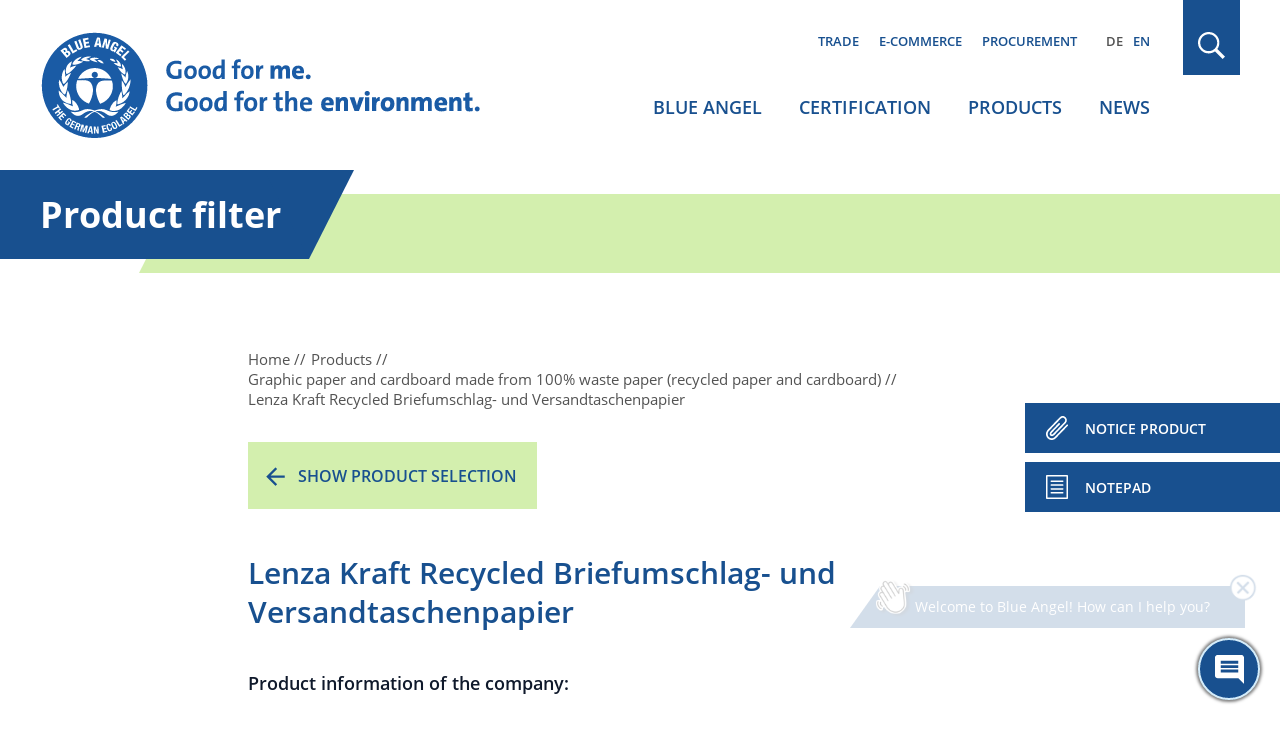

--- FILE ---
content_type: text/html; charset=UTF-8
request_url: https://www.blauer-engel.de/en/products/lenza-kraft-recycled-briefumschlag-und-versandtaschenpapier
body_size: 9075
content:

<!DOCTYPE html>
<html lang="en" dir="ltr" prefix="og: https://ogp.me/ns#">
<head>
	<meta name="robots" content="NOODP" />
	<meta charset="utf-8" />
<link rel="canonical" href="https://www.blauer-engel.de/en/products/lenza-kraft-recycled-briefumschlag-und-versandtaschenpapier" />
<meta property="og:site_name" content="Blue Angel" />
<meta property="og:type" content="article" />
<meta property="og:url" content="https://www.blauer-engel.de/en/products/lenza-kraft-recycled-briefumschlag-und-versandtaschenpapier" />
<meta property="og:title" content="Lenza Kraft Recycled Briefumschlag- und Versandtaschenpapier | Blue Angel" />
<meta name="twitter:card" content="summary" />
<meta name="twitter:site" content="@UmweltEngel" />
<meta name="twitter:title" content="Lenza Kraft Recycled Briefumschlag- und Versandtaschenpapier | Blue Angel" />
<meta name="Generator" content="Drupal 11 (https://www.drupal.org)" />
<meta name="MobileOptimized" content="width" />
<meta name="HandheldFriendly" content="true" />
<meta name="viewport" content="width=device-width, initial-scale=1.0" />
<script type="application/ld+json">{
    "@context": "https://schema.org",
    "@graph": [
        {
            "@type": "Organization",
            "@id": "https://www.blauer-engel.de",
            "sameAs": [
                "http://de-de.facebook.com/blauerengel",
                "http://twitter.com/UmweltEngel",
                "https://www.instagram.com/blauerengel_umweltzeichen",
                "https://www.youtube.com/channel/UCg6F-8zmvzY1ZyKG5sVKaqQ"
            ],
            "url": "https://www.blauer-engel.de/",
            "name": "Blue Angel",
            "contactPoint": {
                "@type": "ContactPoint",
                "telephone": "+49 (0)228 68895 0",
                "contactType": "customer service"
            },
            "logo": {
                "@type": "ImageObject",
                "url": "https://www.blauer-engel.de/themes/custom/be/dist/images/be_social_meda_en.svg"
            }
        },
        {
            "@type": "Product",
            "name": "Lenza Kraft Recycled Briefumschlag- und Versandtaschenpapier",
            "brand": "Lenza",
            "description": "",
            "image": []
        }
    ]
}</script>
<meta name="robots" content="noindex" />
<meta name="description" property="description" content="" />
<meta name="og:description" property="og:description" content="" />
<meta name="twitter:description" property="twitter:description" content="" />
<meta name="og:image" property="og:image" content="https://www.blauer-engel.de/themes/custom/be/dist/images/be_social_media_en.jpg" />
<meta name="twitter:image" property="twitter:image" content="https://www.blauer-engel.de/themes/custom/be/dist/images/be_social_media_en.jpg" />
<link rel="icon" href="/favicon.ico" type="image/vnd.microsoft.icon" />
<link rel="apple-touch-icon" href="/themes/custom/be/favicons/apple-icon-60x60.png" sizes="60x60" />
<link rel="apple-touch-icon" href="/themes/custom/be/favicons/apple-icon-144x144.png" sizes="144x144" />
<link rel="apple-touch-icon" href="/themes/custom/be/favicons/apple-icon-120x120.png" sizes="120x120" />
<link rel="apple-touch-icon" href="/themes/custom/be/favicons/apple-icon-72x72.png" sizes="72x72" />
<link rel="icon" href="/themes/custom/be/favicons/favicon-32x32.png" type="image/png" sizes="32x32" />
<link rel="apple-touch-icon" href="/themes/custom/be/favicons/apple-icon-114x114.png" sizes="114x114" />
<link rel="apple-touch-icon" href="/themes/custom/be/favicons/apple-icon-180x180.png" sizes="180x180" />
<link rel="icon" href="/themes/custom/be/favicons/favicon-16x16.png" type="image/png" sizes="16x16" />
<link rel="apple-touch-icon" href="/themes/custom/be/favicons/apple-icon-152x152.png" sizes="152x152" />
<link rel="apple-touch-icon" href="/themes/custom/be/favicons/apple-icon-57x57.png" sizes="57x57" />
<link rel="icon" href="/themes/custom/be/favicons/favicon-96x96.png" type="image/png" sizes="96x96" />
<link rel="apple-touch-icon" href="/themes/custom/be/favicons/apple-icon-76x76.png" sizes="76x76" />

	<title>
					Lenza Kraft Recycled Briefumschlag- und Versandtaschenpapier | Blue Angel
			</title>

	<!-- preloading -->
	<link rel="preload" href="/themes/custom/be/dist/fonts/open-sans-v18-latin-600.woff2" as="font" crossorigin="anonymous" />
	<link rel="preload" href="/themes/custom/be/dist/fonts/open-sans-v18-latin-300.woff2" as="font" crossorigin="anonymous" />
	<link rel="preload" href="/themes/custom/be/dist/fonts/open-sans-v18-latin-700.woff2" as="font" crossorigin="anonymous" />
	<link rel="preload" href="/themes/custom/be/dist/fonts/open-sans-v18-latin-regular.woff2" as="font" crossorigin="anonymous" />
  <link rel="preconnect" href="https://matomo.blauer-engel.de" crossorigin>
  <link rel="dns-prefetch" href="//matomo.blauer-engel.de">
  <link rel="preload" href="/themes/custom/be/dist/images/background_cloudy_transparent.png" type="image/webp" as="imagedesktop">

	<link rel="stylesheet" media="all" href="/sites/default/files/css/css_V6HZFd8Y4uiAql86JDeJ67paH7WuPRy90sJd-XUHysM.css?delta=0&amp;language=de&amp;theme=be&amp;include=eJx1y8ENwCAIAMCFtIxkUIk1wUIAH27fLtDvJVcJBktFzh6H5zOymvTUxAi6bUW-ZtDKPD2SE1q7C-osuEOaLGUKgh9Pfvy7UNHpBUKiKMk" />
<link rel="stylesheet" media="all" href="/sites/default/files/css/css_7G7NBwUtdZE0QgajNzpa2oAuqP3q7NLEmO2kbpVyj-4.css?delta=1&amp;language=de&amp;theme=be&amp;include=eJx1y8ENwCAIAMCFtIxkUIk1wUIAH27fLtDvJVcJBktFzh6H5zOymvTUxAi6bUW-ZtDKPD2SE1q7C-osuEOaLGUKgh9Pfvy7UNHpBUKiKMk" />

	

	<meta name="google-site-verification" content="yVGVhkxEIriDw2M4Vp_tdl-y_sXz8oZ3ZDSlzhFZ9lU" />
	<!-- Matomo -->
	<script>
		var _paq = window._paq = window._paq || [];
		/* tracker methods like "setCustomDimension" should be called before "trackPageView" */
		_paq.push(['trackPageView']);
		_paq.push(['enableLinkTracking']);
		(function() {
			var u="https://matomo.blauer-engel.de/";
			_paq.push(['setTrackerUrl', u+'matomo.php']);
			_paq.push(['setSiteId', '1']);
			var d=document, g=d.createElement('script'), s=d.getElementsByTagName('script')[0];
			g.async=true; g.src=u+'matomo.js'; s.parentNode.insertBefore(g,s);
		})();
	</script>
	<!-- End Matomo Code -->

	<!-- Matomo Tag Manager -->
	<script>
		var _mtm = window._mtm = window._mtm || [];
		_mtm.push({'mtm.startTime': (new Date().getTime()), 'event': 'mtm.Start'});
		(function() {
			var d=document, g=d.createElement('script'), s=d.getElementsByTagName('script')[0];
			g.async=true; g.src='https://matomo.blauer-engel.de/js/container_jMC6YXMF.js'; s.parentNode.insertBefore(g,s);
		})();
	</script>
	<!-- End Matomo Tag Manager -->

  <script data-src="https://contentbot.conventic.com/api/tenant/t_be40ae2dfdac6071/public/script/v1/chat-script/" data-type="chatbot"></script>

</head>

<body class="path-products body_login_status lang-en">
<div id="top">
  <span class="offscreen">Sprungnavigation</span>
  <ul class="offscreen">
    <li><a href="#mainnav" title="Zur Hauptnavigation springen">Zur Hauptnavigation springen</a></li>
    <li><a href="#page" title="Zum Seiteninhalt springen">Zum Seiteninhalt springen</a></li>
    <li><a href="#footer" title="Zum Footer springen">Zum Footer springen</a></li>
  </ul>

  <span class="offscreen">Tastaturkurzbefehle</span>

  <ul class="offscreen">
    <li><a accesskey="0" title="[Alt+0] Startseite" href="/de">[Alt + 0] - Startseite, für Mac: [Control + Alt + 0]</a></li>
    <li><a accesskey="1" title="[Alt+1] zum Seitenanfang" href="#top">[Alt + 1] - Zum Seitenanfang, für Mac: [Control + Alt + 1]</a></li>
    <li><a accesskey="2" title="[Alt+2] Kontakt" href="/de/kontakt">[Alt + 2] - Kontakt, für Mac: [Control + Alt + 2]</a></li>
    <li><a accesskey="3" title="[Alt+3] zum Inhalt der Seite" href="#page">[Alt + 3] - Zum Inhalt der Seite, für Mac: [Control + Alt + 3]</a></li>
    <li><a accesskey="4" title="[Alt+4] Impressum" href="/de/impressum">[Alt + 4] - Impressum, für Mac: [Control + Alt + 4]</a></li>
  </ul>
</div>



<div class="solrsearch"></div>

  <div class="dialog-off-canvas-main-canvas" data-off-canvas-main-canvas>
    
<header id="header" class="l-header">
  <div class="container">
    <div class="row">
      <div class="l-header__inner">
                  <a href="/en" class="m-logo__link" aria-label="Zur Startseite" tabindex="0">
            <img class="m-logo" src="/themes/custom/be/dist/images/logo_en.svg" alt="Blue Angel logo" width="440" height="135" />
          </a>
        
        <div class="l-header__col2">
                      <div class="m-servicenav">
              <ul class="m-servicenav--level1" role="menu"><li class="mlid_156 m-servicenav--level1__trigger" role="none"><a href="/en/sustainability-important-factor-retail-trade" tabindex="0" role="menuitem" aria-haspopup="true" aria-expanded="true">Trade</a></li><li class="mlid_117 m-servicenav--level1__trigger" role="none"><a href="/en/e-commerce" tabindex="0" role="menuitem" aria-haspopup="true" aria-expanded="true">E-commerce</a></li><li class="mlid_5 m-servicenav--level1__trigger" role="none"><a href="/en/procurement" tabindex="0" role="menuitem" aria-haspopup="true" aria-expanded="true">Procurement</a></li></ul>
            </div>
          
                      <div class="l-header__language-switcher"><div class="m-block--languageswitch" id="block-languageswitch" role="navigation">
  
    
      <ul class="links m-block--languageswitcher__links"><li data-drupal-language="de" data-drupal-link-system-path="products/lenza-kraft-recycled-briefumschlag-und-versandtaschenpapier" class="m-block--languageswitcher__links__trigger"><a href="/de/products/lenza-kraft-recycled-briefumschlag-und-versandtaschenpapier" class="language-link" hreflang="de" data-drupal-link-system-path="products/lenza-kraft-recycled-briefumschlag-und-versandtaschenpapier">DE</a></li><li data-drupal-language="en" data-drupal-link-system-path="products/lenza-kraft-recycled-briefumschlag-und-versandtaschenpapier" class="m-block--languageswitcher__links__trigger is-active" aria-current="page"><a href="/en/produkte/lenza-kraft-recycled-briefumschlag-und-versandtaschenpapier" class="language-link is-active" hreflang="en" data-drupal-link-system-path="products/lenza-kraft-recycled-briefumschlag-und-versandtaschenpapier" aria-current="page">EN</a></li></ul>
  </div>
</div>
          
                      <div class="l-mainnav__outer">
              <nav id="mainnav" class="l-firstmainnav">
                <div class="m-mainnav">
                  <ul class="m-firstmainnav--level1" role="menu"><li class="mlid_2 m-firstmainnav--level1__trigger" role="none"><a href="/en/blue-angel" tabindex="0" role="menuitem" aria-haspopup="true" aria-expanded="true">Blue Angel</a></li><li class="mlid_115 m-firstmainnav--level1__trigger" role="none"><a href="/en/certification" tabindex="0" role="menuitem" aria-haspopup="true" aria-expanded="true">Certification</a></li><li class="mlid_3 m-firstmainnav--level1__trigger" role="none"><a href="/en/products" tabindex="0" role="menuitem" aria-haspopup="true" aria-expanded="true">Products</a></li><li class="mlid_7 m-firstmainnav--level1__trigger" role="none"><a href="/en/latest-news" tabindex="0" role="menuitem" aria-haspopup="true" aria-expanded="true">News</a></li></ul>
                </div>
              </nav>
            </div>
                  </div>

        <div class="l-header__col3">
                      <div class="l-header__search">
              <div class="m-search-form__outer">
                <a href="#" class="m-search-form__button" title="Search" tabindex="0"></a>
              </div>
            </div>
          
                      <button class="hamburger hamburger--spin" type="button" name="Navigation">
              <span class="hamburger-box">
                <span class="hamburger-inner">
                  Navigation                </span>
              </span>
            </button>
          
        </div>

      </div>
    </div>
  </div>
</header>

<nav id="mainnav_burger" class="l-secondmainnav" data-show="false">
  <div class="m-secondmainnav__inner">
    <a href="#" class="m-secondmainnav__close" title="close" tabindex="0"></a>
    <div class="m-secondmainnav">
      <ul class="m-secondmainnav--level1" role="menu"><li class="mlid_2 m-secondmainnav--level1__trigger has-childs" role="none"><a href="/en/blue-angel" tabindex="0" role="menuitem" aria-haspopup="true" aria-expanded="true">Blue Angel</a><span class="icon"></span>
<ul class="m-secondmainnav--level2" role="menu"><li class="mlid_59 m-secondmainnav--level2__trigger has-childs" role="none"><a href="/en/blue-angel/actors" tabindex="0" role="menuitem" aria-haspopup="true" aria-expanded="true">Actors</a><span class="icon"></span>
<ul class="m-secondmainnav--level3" role="menu"><li class="mlid_21 m-secondmainnav--level3__trigger" role="none"><a href="/en/blue-angel/actors/bmuv" tabindex="0" role="menuitem">BMUV</a></li><li class="mlid_60 m-secondmainnav--level3__trigger" role="none"><a href="/en/blue-angel/actors/german-environment-agency" tabindex="0" role="menuitem">German Environment Agency</a></li><li class="mlid_20 m-secondmainnav--level3__trigger" role="none"><a href="/en/blue-angel/actors/environmental-label-jury" tabindex="0" role="menuitem">Environmental Label Jury</a></li><li class="mlid_23 m-secondmainnav--level3__trigger" role="none"><a href="/en/blue-angel/actors/ral" tabindex="0" role="menuitem">RAL gGmbH</a></li></ul></li><li class="mlid_14 m-secondmainnav--level2__trigger has-childs" role="none"><a href="/en/blue-angel/our-label-environment" tabindex="0" role="menuitem" aria-haspopup="true" aria-expanded="true">Our label for the environment</a><span class="icon"></span>
<ul class="m-secondmainnav--level3" role="menu"><li class="mlid_170 m-secondmainnav--level3__trigger" role="none"><a href="/en/blue-angel/diverse-range-products-consistently-high-standards" tabindex="0" role="menuitem">Orientation made easy</a></li><li class="mlid_106 m-secondmainnav--level3__trigger" role="none"><a href="/en/blue-angel/our-label-environment/developed-scientific-basis" tabindex="0" role="menuitem">Development and testing of criteria</a></li><li class="mlid_18 m-secondmainnav--level3__trigger" role="none"><a href="/en/blue-angel/our-label-environment/ecolabel-history" tabindex="0" role="menuitem">History</a></li><li class="mlid_16 m-secondmainnav--level3__trigger" role="none"><a href="/en/blue-angel/our-label-environment/cooperation-partners" tabindex="0" role="menuitem">Cooperation partners</a></li></ul></li><li class="mlid_132 m-secondmainnav--level2__trigger has-childs" role="none"><a href="/en/aktionen" tabindex="0" role="menuitem" aria-haspopup="true" aria-expanded="true">Actions</a><span class="icon"></span>
<ul class="m-secondmainnav--level3" role="menu"><li class="mlid_163 m-secondmainnav--level3__trigger" role="none"><a href="/en/advent-calendar" tabindex="0" role="menuitem">Advent calendar</a></li><li class="mlid_143 m-secondmainnav--level3__trigger" role="none"><a href="/en/aktionen/world-ecolabel-day" tabindex="0" role="menuitem">World Ecolabel Day</a></li><li class="mlid_44 m-secondmainnav--level3__trigger has-childs" role="none"><a href="/en/actions/start-of-school-with-recycled-paper" tabindex="0" role="menuitem" aria-haspopup="true" aria-expanded="false">Back to school with recycled paper</a><span class="icon"></span>
<ul class="m-secondmainnav--level4" role="menu"><li class="mlid_100 m-secondmainnav--level4__trigger" role="none"><a href="/en/actions/start-of-school-with-recycled-paper/office-and-school-supplies" tabindex="0" role="menuitem">Office and school supplies</a></li><li class="mlid_145 m-secondmainnav--level4__trigger" role="none"><a href="/en/actions/start-of-school-with-recycled-paper/projects" tabindex="0" role="menuitem">Projects</a></li><li class="mlid_135 m-secondmainnav--level4__trigger" role="none"><a href="/en/actions/start-of-school-with-recycled-paper/blue-angel-school-box" tabindex="0" role="menuitem">School box</a></li><li class="mlid_108 m-secondmainnav--level4__trigger" role="none"><a href="/en/actions/start-of-school-with-recycled-paper/environmental-benefits-recycled-paper" tabindex="0" role="menuitem">Environmental benefits of recycled paper</a></li><li class="mlid_99 m-secondmainnav--level4__trigger" role="none"><a href="/en/actions/start-of-school-with-recycled-paper/information-and-campaign-materials" tabindex="0" role="menuitem">Information and campaign materials</a></li></ul></li><li class="mlid_120 m-secondmainnav--level3__trigger" role="none"><a href="/en/aktionen/paper-atlas-competition" tabindex="0" role="menuitem">Paper Atlas competition</a></li><li class="mlid_155 m-secondmainnav--level3__trigger" role="none"><a href="/en/papersamplebook" tabindex="0" role="menuitem">Paper sample books</a></li></ul></li><li class="mlid_149 m-secondmainnav--level2__trigger" role="none"><a href="/en/blue-angel/feedback" tabindex="0" role="menuitem">Feedback</a></li><li class="mlid_140 m-secondmainnav--level2__trigger" role="none"><a href="/en/blue-angel/mediathek" tabindex="0" role="menuitem">Mediathek</a></li><li class="mlid_139 m-secondmainnav--level2__trigger" role="none"><a href="/en/blue-angel/publications" tabindex="0" role="menuitem">Publications</a></li><li class="mlid_49 m-secondmainnav--level2__trigger" role="none"><a href="/en/blue-angel/faqs-consumers" tabindex="0" role="menuitem">FAQs for consumers</a></li></ul></li><li class="mlid_115 m-secondmainnav--level1__trigger has-childs" role="none"><a href="/en/certification" tabindex="0" role="menuitem" aria-haspopup="true" aria-expanded="true">Certification</a><span class="icon"></span>
<ul class="m-secondmainnav--level2" role="menu"><li class="mlid_109 m-secondmainnav--level2__trigger" role="none"><a href="/en/certification/basic-award-criteria" tabindex="0" role="menuitem">Basic Award Criteria</a></li><li class="mlid_35 m-secondmainnav--level2__trigger has-childs" role="none"><a href="/en/certification/certification-your-product" tabindex="0" role="menuitem" aria-haspopup="true" aria-expanded="true">Certification of your products</a><span class="icon"></span>
<ul class="m-secondmainnav--level3" role="menu"><li class="mlid_36 m-secondmainnav--level3__trigger" role="none"><a href="/en/certification/benefits" tabindex="0" role="menuitem">Benefits</a></li><li class="mlid_54 m-secondmainnav--level3__trigger" role="none"><a href="/en/certification/certification-your-product/application-process" tabindex="0" role="menuitem">Application process</a></li><li class="mlid_129 m-secondmainnav--level3__trigger" role="none"><a href="/en/certification/certification-of-your-products/explanatory-videos" tabindex="0" role="menuitem">Explanatory videos</a></li><li class="mlid_46 m-secondmainnav--level3__trigger" role="none"><a href="/en/certification/certification-your-product/new-proposals-and-investigative-orders" tabindex="0" role="menuitem">New proposals / investigative orders</a></li><li class="mlid_92 m-secondmainnav--level3__trigger" role="none"><a href="/en/certification/certification/your-product-information" tabindex="0" role="menuitem">Your product information</a></li><li class="mlid_53 m-secondmainnav--level3__trigger" role="none"><a href="/en/certification/certification-your-products/use-of-the-logo" tabindex="0" role="menuitem">Use of the logo</a></li><li class="mlid_47 m-secondmainnav--level3__trigger" role="none"><a href="/en/certification/certification-your-product/faqs-companies" tabindex="0" role="menuitem">FAQs for companies</a></li></ul></li><li class="mlid_51 m-secondmainnav--level2__trigger" role="none"><a href="/en/costs" tabindex="0" role="menuitem">Costs</a></li><li class="mlid_93 m-secondmainnav--level2__trigger" role="none"><a href="/en/certification/hearings-interested-parties" tabindex="0" role="menuitem">Hearings of interested parties</a></li><li class="mlid_146 m-secondmainnav--level2__trigger" role="none"><a href="/en/certification/technical-documents" tabindex="0" role="menuitem">Technical Documents</a></li><li class="mlid_96 m-secondmainnav--level2__trigger" role="none"><a href="/en/certification/login-ral-web-portal" tabindex="0" role="menuitem">Login to WEB PORTAL</a></li><li class="mlid_97 m-secondmainnav--level2__trigger" role="none"><a href="/en/certification/login-product-information-section" tabindex="0" role="menuitem">Login to product information area</a></li><li class="mlid_160 m-secondmainnav--level2__trigger" role="none"><a href="/en/sustainability-important-factor-retail-trade/blue-angel-news-information-licence-holders-and-retail" tabindex="0" role="menuitem">Newsletter for companies and retail trade</a></li></ul></li><li class="mlid_3 m-secondmainnav--level1__trigger has-childs" role="none"><a href="/en/products" tabindex="0" role="menuitem" aria-haspopup="true" aria-expanded="true">Products</a><span class="icon"></span>
<ul class="m-secondmainnav--level2" role="menu"><li class="mlid_147 m-secondmainnav--level2__trigger" role="none"><a href="/en/products/productsearch" tabindex="0" role="menuitem">Productsearch</a></li><li class="mlid_107 m-secondmainnav--level2__trigger has-childs" role="none"><a href="/en/products/themed-worlds" tabindex="0" role="menuitem" aria-haspopup="true" aria-expanded="true">Themed worlds</a><span class="icon"></span>
<ul class="m-secondmainnav--level3" role="menu"><li class="mlid_144 m-secondmainnav--level3__trigger" role="none"><a href="/en/products/themed-worlds/environmentally-friendly-offices" tabindex="0" role="menuitem">Environmentally friendly office</a></li><li class="mlid_153 m-secondmainnav--level3__trigger" role="none"><a href="/en/products/themed-worlds/environmentally-friendly-spring-cleaning" tabindex="0" role="menuitem">Environmentally friendly spring cleaning</a></li><li class="mlid_110 m-secondmainnav--level3__trigger" role="none"><a href="/en/products/themed-worlds/environmentally-friendly-childrens-rooms" tabindex="0" role="menuitem">Environmentally friendly furniture for children’s rooms</a></li></ul></li><li class="mlid_34 m-secondmainnav--level2__trigger" role="none"><a href="/en/products/products-list-a-z" tabindex="0" role="menuitem">Products A-Z</a></li><li class="mlid_119 m-secondmainnav--level2__trigger" role="none"><a href="/en/products/companies" tabindex="0" role="menuitem">Companies A-Z</a></li><li class="mlid_50 m-secondmainnav--level2__trigger" role="none"><a href="/en/brands" tabindex="0" role="menuitem">Brands A-Z</a></li></ul></li><li class="mlid_7 m-secondmainnav--level1__trigger has-childs" role="none"><a href="/en/latest-news" tabindex="0" role="menuitem" aria-haspopup="true" aria-expanded="true">News</a><span class="icon"></span>
<ul class="m-secondmainnav--level2" role="menu"><li class="mlid_38 m-secondmainnav--level2__trigger" role="none"><a href="/en/news/press" tabindex="0" role="menuitem">Press</a></li><li class="mlid_40 m-secondmainnav--level2__trigger" role="none"><a href="/en/news/publications" tabindex="0" role="menuitem">Publications</a></li><li class="mlid_24 m-secondmainnav--level2__trigger" role="none"><a href="/en/news/media-library" tabindex="0" role="menuitem">Media library</a></li></ul></li></ul>
    </div>
    <div class="m-secondservicenav">
      <ul class="m-secondservicenav--level1" role="menu"><li class="mlid_156 m-secondservicenav--level1__trigger has-childs" role="none"><a href="/en/sustainability-important-factor-retail-trade" tabindex="0" role="menuitem" aria-haspopup="true" aria-expanded="true">Trade</a><span class="icon"></span>
<ul class="m-secondservicenav--level2" role="menu"><li class="mlid_136 m-secondservicenav--level2__trigger" role="none"><a href="/en/sustainability-important-factor-retail-trade/benefits-retail-trade" tabindex="0" role="menuitem">Benefits for trade</a></li><li class="mlid_56 m-secondservicenav--level2__trigger" role="none"><a href="/en/trade-e-commerce/publications-trade-and-companies" tabindex="0" role="menuitem">Publications for trade and companies</a></li><li class="mlid_95 m-secondservicenav--level2__trigger" role="none"><a href="/en/sustainability-important-factor-retail-trade/blue-angel-news-information-licence-holders-and-retail" tabindex="0" role="menuitem">Newsletter for companies and retail trade</a></li></ul></li><li class="mlid_117 m-secondservicenav--level1__trigger has-childs" role="none"><a href="/en/e-commerce" tabindex="0" role="menuitem" aria-haspopup="true" aria-expanded="true">E-commerce</a><span class="icon"></span>
<ul class="m-secondservicenav--level2" role="menu"><li class="mlid_42 m-secondservicenav--level2__trigger" role="none"><a href="/en/e-commerce/your-benefits" tabindex="0" role="menuitem">Your benefits</a></li><li class="mlid_162 m-secondservicenav--level2__trigger" role="none"><a href="/en/e-commerce/explanatory-video" tabindex="0" role="menuitem">Explanatory video</a></li><li class="mlid_159 m-secondservicenav--level2__trigger" role="none"><a href="/en/trade/e-commerce" tabindex="0" role="menuitem">Services &amp; operating principle</a></li><li class="mlid_158 m-secondservicenav--level2__trigger" role="none"><a href="/en/E-Commerce-data-service" tabindex="0" role="menuitem">Online registration for the use of product data</a></li></ul></li><li class="mlid_5 m-secondservicenav--level1__trigger has-childs" role="none"><a href="/en/procurement" tabindex="0" role="menuitem" aria-haspopup="true" aria-expanded="true">Procurement</a><span class="icon"></span>
<ul class="m-secondservicenav--level2" role="menu"><li class="mlid_127 m-secondservicenav--level2__trigger" role="none"><a href="/en/procurement/use-blue-angel-procurement" tabindex="0" role="menuitem">Benefits for procurement</a></li><li class="mlid_57 m-secondservicenav--level2__trigger" role="none"><a href="/en/procurement/guides" tabindex="0" role="menuitem">Procurement guides</a></li></ul></li></ul>
    </div>
    <div class="m-secondmainnav__language-switcher">
      <div class="m-block--languageswitch2" id="block-languageswitch2" role="navigation">
  
    
      <ul class="links m-block--languageswitcher__links"><li data-drupal-language="de" data-drupal-link-system-path="products/lenza-kraft-recycled-briefumschlag-und-versandtaschenpapier" class="m-block--languageswitcher__links__trigger"><a href="/de/produkte/lenza-kraft-recycled-briefumschlag-und-versandtaschenpapier" class="language-link" hreflang="de" data-drupal-link-system-path="products/lenza-kraft-recycled-briefumschlag-und-versandtaschenpapier">DE</a></li><li data-drupal-language="en" data-drupal-link-system-path="products/lenza-kraft-recycled-briefumschlag-und-versandtaschenpapier" class="m-block--languageswitcher__links__trigger is-active" aria-current="page"><a href="/en/products/lenza-kraft-recycled-briefumschlag-und-versandtaschenpapier" class="language-link is-active" hreflang="en" data-drupal-link-system-path="products/lenza-kraft-recycled-briefumschlag-und-versandtaschenpapier" aria-current="page">EN</a></li></ul>
  </div>

    </div>
  </div>
</nav>

  <div class="l-search" data-show="false">
    <div class="l-search__overlay">
      <div class="container">
        <div class="row">
          <div class="l-search__main">
            <div class="l-search__inner">
              <button type="button" class="m-search__close" aria-label="close" tabindex="0"></button>
              <div class="m-search">
                <div class="m-search__inner">
                  <div class="m-block--searchapipagesearchblockform" data-drupal-selector="search-api-page-block-form-default-2" id="block-searchapipagesearchblockform--2">
  
    
      <div id=js-form-wrapper--search_api_page_block_form_default class="js-form-wrapper--generic" >
	<form class="m-form__searchapipageblockformdefault m-form__search_api_page_block_form_default" action="/en/products/lenza-kraft-recycled-briefumschlag-und-versandtaschenpapier" method="post" id="search-api-page-block-form-default--2" accept-charset="UTF-8">
		



<div class="m-form--div--search-api-autocomplete">
        <label for="edit-keys--2" class="visually-hidden">Search</label>
        <input title="Enter the terms you wish to search for." data-drupal-selector="edit-keys" aria-describedby="edit-keys--2--description" data-search-api-autocomplete-search="default" class="form-autocomplete form-text m-form__textfield" data-autocomplete-path="/en/search_api_autocomplete/default" type="text" id="edit-keys--2" name="keys" value="" size="15" maxlength="128" />

            <div id="edit-keys--2--description" class="m-form__description">
      <div class="m-form__info-icon"><div data-icon="info-filled"></div></div><div class="m-form__info-text">Narrow your search by putting your search term in quotation marks.</div>
    </div>
    <div class="m-form__description-button"></div>
  </div>
<input data-drupal-selector="form-zhy77nimhcbm5hvk6xi20rgpcvchiswzglmbncq6vog" type="hidden" name="form_build_id" value="form-zHy77NImhcBM5hVk6Xi20RgPCvcHIsWzGLMbNcQ6vog" />
<input data-drupal-selector="edit-search-api-page-block-form-default-2" type="hidden" name="form_id" value="search_api_page_block_form_default" />
<div data-drupal-selector="edit-actions" class="form-actions js-form-wrapper form-wrapper" id="edit-actions--2">
<button class="search-form__submit button js-form-submit form-submit m-form__submit" data-drupal-selector="edit-submit" type="submit" id="edit-submit--2" name="op" value="Search">Search</button>

</div>

	</form>
</div>

  </div>

                </div>
              </div>
            </div>
          </div>
        </div>
      </div>
    </div>
  </div>


<div id="page" class="l-page" tabindex="-1">
  <div id="content">
        <div>
    <div class="m-block--be_content" id="block-be-content">
  
    
      
<div class="l-page__headline" tabindex="-1">
  <div class="container">
    <div class="row">
      <div class="l-page__headlineinner">
        <span>Product filter</span>
      </div>
    </div>
  </div>
</div>

  <div class="m-bep_productdetail__breadcrumb">
    <div class="container">
      <div class="row">
        <div class="m-bep_productdetail__inner">
          <div class="m-breadcrumb__content">
            <ul  class="m-breadcrumb__list" itemscope="itemscope" itemtype="https://schema.org/BreadcrumbList">
  <li itemprop="itemListElement" itemscope="itemscope" itemtype="https://schema.org/ListItem">
    <a href="https://www.blauer-engel.de/en" itemprop="item"><span itemprop="name">Home</span>
</a>
    <meta itemprop="position" content="1" />
  </li>
  <li itemprop="itemListElement" itemscope="itemscope" itemtype="https://schema.org/ListItem">
    <a href="https://www.blauer-engel.de/en/products" itemprop="item"><span itemprop="name">Products</span>
</a>
    <meta itemprop="position" content="2" />
  </li>
  <li itemprop="itemListElement" itemscope="itemscope" itemtype="https://schema.org/ListItem">
    <a href="https://www.blauer-engel.de/en/productworld/graphic-paper-and-cardboard-made-from-100-waste-paper-recycled-paper-and-cardboard" itemprop="item"><span itemprop="name">Graphic paper and cardboard made from 100% waste paper (recycled paper and cardboard) </span>
</a>
    <meta itemprop="position" content="3" />
  </li>
  <li itemprop="itemListElement" itemscope="itemscope" itemtype="https://schema.org/ListItem">
    <span itemprop="name">Lenza Kraft Recycled Briefumschlag- und Versandtaschenpapier</span>

    <meta itemprop="position" content="4" />
  </li>
</ul>

          </div>
        </div>
      </div>
    </div>
  </div>

<div class="m-bep_productdetail__top">
  <div class="container">
    <div class="row">
      <div class="m-bep_productdetail__inner">
        <div class="m-bep_productdetail__back">
          <a href="/en/productworld/graphic-paper-and-cardboard-made-from-100-waste-paper-recycled-paper-and-cardboard">
            Show product selection          </a>
        </div>
      </div>
    </div>
  </div>
</div>

<div class="m-bep_productdetail__content">
  <div class="container">
    <div class="row">
      <div class="m-bep_productdetail__inner">

        
        <div class="m-quicknavi bookmark-container">
          <ul class="m-quicknavi--level1" id="bookmarker">
            <li class="m-quicknavi--level1__trigger">
              <button type="button" class="m-quicknavi--level1__button"
                 data-url="/en/produkte/lenza-kraft-recycled-briefumschlag-und-versandtaschenpapier"
                 data-manufacturer="Lenzing Papier GmbH"
                 data-delete-text="Remove product"
                 data-product-name="Lenza Kraft Recycled Briefumschlag- und Versandtaschenpapier"
                 data-product-id="14824"
                 data-icon="paperclip">Notice product</button>
            </li>
            <li class="m-quicknavi--level1__trigger">
              <button type="button" class="m-quicknavi--level1__button"
                 data-icon="notepad"
                 aria-controls="notepad" 
                 aria-expanded="false">Notepad</button>
              <div class="m-bep_productdetail__bookmarks" id="notepad" aria-hidden="true">
                <div class="m-bep_productdetail__list-header">
                  Your notepad                </div>
                <div class="m-bep_productdetail__list-empty">You don't have any products on your notepad yet.</div>
                <div class="m-bep_productdetail__list-footer">
                  <div class="m-bep_productdetail__footer-actions">
                    <button type="button" data-url="/en/export/pdf/product/" id="download-pdf">PDF-Export</button>
                    <button type="button" id="delete-all">Clear</a>
                  </div>
                  <button type="button" id="close-bookmark" class="m-bep_productdetail__list-close">close</button>
                </div>
              </div>
            </li>
          </ul>
        </div>

        
        <!--BEPSEARCH_begin-->
        <h1 class="m-bep_productdetail__title">Lenza Kraft Recycled Briefumschlag- und Versandtaschenpapier</h1>
        <!--BEPSEARCH_end-->

                
        
        
        <div class="m-bep_productdetail__description">
          <div class="m-bep_productdetail__descriptiontitle">
            <strong>Product information of the company:</strong>
          </div>

          <div class="m-bep_productdetail__descriptiontext">
                          <p>Currently there are no detailed product information provided by company.</p>
                      </div>
        </div>


        
              </div>
    </div>
  </div>
</div>





<!--BEPSEARCH_begin-->
<!--BEPSEARCH_end-->


<div class="m-bep_productlinks">
  <div class="m-bep_productlinks__header">
    <div class="container">
      <div class="row">
        <h2 class="m-bep_productlinks__title">
          More information about the product        </h2>
      </div>
    </div>
  </div>

  <div class="m-bep_productlinks__main">
    <div class="container">
      <div class="row">
        <div class="m-bep_productlinks__inner">
          <div class="m-bep_productlinks__content">
            <div class="m-bep_productlinks__links">
                                            <div>
                  <a href="https://www.lenzingpapier.com" 
                  aria-label="Product Website (opens new window)"
                  target="_blank">Product Website</a>
                </div>
                                                      </div>
          </div>
        </div>
      </div>
    </div>
  </div>
</div>




<div class="m-bep_productdetail__brand">
  <div class="container">
    <div class="row">
      <div class="m-bep_productdetail__brandinner">
        <!--BEPSEARCH_begin-->
        <h3 class="m-bep_productdetail__descriptiontitle"><strong>Brand: Lenza</strong></h3>
        <!--BEPSEARCH_end-->
      </div>
    </div>
  </div>
</div>


<!--BEPSEARCH_begin-->
<div class="m-bep_contact">
  <div class="container">
    <div class="row">
      <div class="m-bep_contact__inner">
        <div class="m-bep_contact__content">

          
                    
          <div class="m-bep_contact__contactwrapper" data-haslogo="0">
            <h3 class="m-bep_contact__title">
              Lenzing Papier GmbH
            </h3>

            <div class="m-bep_contact__contact">
              <div class="m-bep_contact__address-person">
                                <div class="m-bep_contact__address">
                  Werkstraße 2<br>
                  4860 Lenzing<br>
                  Austria
                </div>
                
                                  <div class="m-bep_contact__contactperson">
                                        <div class="m-bep_contact__contactname">
                       Pamminger Gregor
                    </div>
                                                            <div class="m-bep_contact__phone">
                      <a href="tel:+4376727012255">+43 7672 701 2255</a>
                    </div>
                                                                                <div class="m-bep_contact__email">
                      <a href="mailto:g.pamminger@lenzingpapier.com">e-mail</a>
                    </div>
                                      </div>
                              </div>

                                          <div class="m-bep_contact__contactdata">
                                  <div class="m-bep_contact__email">
                    <a href="mailto:office@lenzingpapier.com">e-mail</a>
                  </div>
                                                  <div class="m-bep_contact__phone">
                    <a href="tel:004376727013283">00437672 701 3283</a>
                  </div>
                                                  <div class="m-bep_contact__fax">
                    <a href="fax:004376727012231">00437672 701 2231</a>
                  </div>
                                                  <div class="m-bep_contact__link">
                    <a href="https://www.lenzingpapier.com" 
                    aria-label="Company website (opens new window)"
                    target="_blank">Company website</a>
                  </div>
                              </div>
                          </div>
          </div>

        </div>
      </div>
    </div>
  </div>
</div>
<!--BEPSEARCH_end-->



<div class="m-bep_relatedproducts" data-hasbg="true">
  <div class="m-bep_relatedproducts__header">
    <div class="container">
      <div class="row">
        <h2 class="m-bep_relatedproducts__title">
          More products for current selection        </h2>
      </div>
    </div>
  </div>

  <div class="m-bep_relatedproducts__main" data-cnt="4">
    <div class="container">
      <div class="row">
        <div class="m-bep_relatedproducts__inner">
          <div class="m-bep_relatedproducts__content">
            <div class="m-bep_relatedproducts__products">
                              <div class="m-bep_relatedproducts__productstrigger">
                  <div class="m-bep_relatedproductselement">
                    <a href="/en/products/impact-110-kopierpapier-multifunktionspapier" class="m-bep_relatedproductselements__link" title="Impact 110 Kopierpapier, Multifunktionspapier">
                      <div class="m-bep_relatedproductselements__image">

                                                                              <img src="/themes/custom/be/dist/images/fallback_square_en.jpg" alt="" title="" />
                                                                        </div>
                      <h3 class="m-bep_relatedproductselements__title">Impact 110 Kopierpapier, Multifunktionspapier</h3>
                      <div class="m-bep_relatedproductselements__company">Lenzing Papier GmbH</div>
                    </a>
                  </div>
                </div>
                              <div class="m-bep_relatedproducts__productstrigger">
                  <div class="m-bep_relatedproductselement">
                    <a href="/en/products/impact-blauer-engel-kopierpapier-multifunktionspapier" class="m-bep_relatedproductselements__link" title="Impact Blauer Engel Kopierpapier, Multifunktionspapier">
                      <div class="m-bep_relatedproductselements__image">

                                                                              <img src="/themes/custom/be/dist/images/fallback_square_en.jpg" alt="" title="" />
                                                                        </div>
                      <h3 class="m-bep_relatedproductselements__title">Impact Blauer Engel Kopierpapier, Multifunktionspapier</h3>
                      <div class="m-bep_relatedproductselements__company">Lenzing Papier GmbH</div>
                    </a>
                  </div>
                </div>
                              <div class="m-bep_relatedproducts__productstrigger">
                  <div class="m-bep_relatedproductselement">
                    <a href="/en/products/impact-natural-kopierpapier-multifunktionspapier" class="m-bep_relatedproductselements__link" title="Impact Natural Kopierpapier, Multifunktionspapier">
                      <div class="m-bep_relatedproductselements__image">

                                                                              <img src="/themes/custom/be/dist/images/fallback_square_en.jpg" alt="" title="" />
                                                                        </div>
                      <h3 class="m-bep_relatedproductselements__title">Impact Natural Kopierpapier, Multifunktionspapier</h3>
                      <div class="m-bep_relatedproductselements__company">Lenzing Papier GmbH</div>
                    </a>
                  </div>
                </div>
                              <div class="m-bep_relatedproducts__productstrigger">
                  <div class="m-bep_relatedproductselement">
                    <a href="/en/products/impact-pure-coated-hwc-papier" class="m-bep_relatedproductselements__link" title="Impact Pure Coated HWC-Paper">
                      <div class="m-bep_relatedproductselements__image">

                                                                              <img src="/themes/custom/be/dist/images/fallback_square_en.jpg" alt="" title="" />
                                                                        </div>
                      <h3 class="m-bep_relatedproductselements__title">Impact Pure Coated HWC-Paper</h3>
                      <div class="m-bep_relatedproductselements__company">Lenzing Papier GmbH</div>
                    </a>
                  </div>
                </div>
                          </div>

            <div class="m-bep_relatedproducts__footer">
              <div class="m-bep_relatedproducts__readmorelink">
                <a href="/en/productworld/graphic-paper-and-cardboard-made-from-100-waste-paper-recycled-paper-and-cardboard?mfilter%5B0%5D%5Btype%5D=manufacturers&amp;mfilter%5B0%5D%5Bvalue%5D=493">show all</a>
              </div>
            </div>
          </div>
        </div>
      </div>
    </div>
  </div>
</div>

  </div>

  </div>

    </div>
  </div>

<footer id="footer" class="l-footer">
  <div class="l-footer--upper">
    <div class="container">
      <div class="row">
        <div class="m-footer-claim">
                      <div class="m-block__footer_claim">
            <div class="m-block__footer_claim__body"><p><strong>Good for me. Good for the environment.</strong></p><p>The German environmental label with more than 70,000 products from over 1,800 <span>companies</span>.</p></div>
      </div>

                    </div>
        <div class="m-footer-social">
          <div class="m-footer-social__inner">
            <strong>Follow us</strong>
            <div class="m-footer-social__list">
              <a href="https://www.linkedin.com/company/blauer-engel-uz/" target="_blank" rel="noreferrer" class="m-footer-social__linkedin" 
                title="Blue Angel on LinkedIn (opens new window)" 
                aria-label="Blue Angel on LinkedIn (opens new window)"></a>
              <a href="https://www.instagram.com/blauerengel_umweltzeichen/" rel="noreferrer" target="_blank" class="m-footer-social__instagram" 
                title="Blue Angel on Instagram (opens new window)"
                aria-label="Blue Angel on Instagram (opens new window)"></a>
              <a href="https://www.youtube.com/channel/UCg6F-8zmvzY1ZyKG5sVKaqQ" rel="noreferrer" target="_blank" class="m-footer-social__youtube" 
                title="Blue Angel on YouTube (opens new window)"
                aria-label="Blue Angel on YouTube (opens new window)"></a>
              <a href="http://de-de.facebook.com/blauerengel" target="_blank" rel="noreferrer" class="m-footer-social__facebook" 
                title="Blue Angel on Facebook (opens new window)"
                aria-label="Blue Angel on Facebook (opens new window)"></a>
            </div>
          </div>
        </div>
      </div>
    </div>
  </div>
  <div class="l-footer--lower">
    <div class="container">
      <div class="row">
        <div class="l-footer--lower__inner"><ul class="m-footer-menu--level1" role="menu"><li class="mlid_8 m-footer-menu--level1__trigger" role="none"><a href="/en/contact-0" tabindex="0" role="menuitem">Contact</a></li><li class="mlid_10 m-footer-menu--level1__trigger" role="none"><a href="/en/privacy-policy" tabindex="0" role="menuitem" aria-haspopup="true" aria-expanded="true">Privacy</a></li><li class="mlid_9 m-footer-menu--level1__trigger" role="none"><a href="/en/imprint" tabindex="0" role="menuitem">Imprint</a></li><li class="mlid_165 m-footer-menu--level1__trigger" role="none"><a href="/en/sitemap" tabindex="0" role="menuitem">Sitemap</a></li><li class="mlid_167 m-footer-menu--level1__trigger" role="none"><a href="/en/declaration-barrier-free-access" tabindex="0" role="menuitem">Accessibility declaration</a></li></ul></div>
      </div>
    </div>
  </div>
</footer>


  </div>




<div class="l-page-menuopen"></div>

<div class="m-thebot">
  <button class="m-thebot__button" aria-label="Öffne den ChatBot">
    <svg class="chat-icon" focusable="false" aria-hidden="true" viewBox="0 0 24 24" data-testid="CommentIcon">
      <path d="M21.99 4c0-1.1-.89-2-1.99-2H4c-1.1 0-2 .9-2 2v12c0 1.1.9 2 2 2h14l4 4-.01-18zM18 14H6v-2h12v2zm0-3H6V9h12v2zm0-3H6V6h12v2z"></path>
    </svg>
  </button>
  <div class="m-thebot__inner">
    <p>
      Welcome to the Blue Angel chatbot. I am happy to answer your questions about the Blue Angel ecolabel. Your input will be used to respond to your inquiry and to further develop the Blue Angel website. For more information, please see our <a href="/en/privacy-policy">privacy policy</a>. Would you like to continue?    </p>
    <div class="m-thebot__buttons">
      <button class="m-thebot__buttongiven">ACCEPT</button>
      <button class="m-thebot__buttondismiss">REJECT</button>
    </div>
  </div>

  <div class="m-thebot__information">
    <img src="/themes/custom/be/dist/images/bot_hand.png" alt="" class="m-thebot__hand" />
    <span>Welcome to Blue Angel! How can I help you?</span>
    <img src="/themes/custom/be/dist/images/bot_x.png" alt="" class="m-thebot__x" />
  </div>
</div>

<script type="application/json" data-drupal-selector="drupal-settings-json">{"path":{"baseUrl":"\/","pathPrefix":"en\/","currentPath":"products\/lenza-kraft-recycled-briefumschlag-und-versandtaschenpapier","currentPathIsAdmin":false,"isFront":false,"currentLanguage":"en"},"pluralDelimiter":"\u0003","suppressDeprecationErrors":true,"ajaxPageState":{"libraries":"eJx1y8EKgCAMANAf0vZJMnWYMdtw89DfFwTduj54maCxZOR4WNQpNeRPzC_uZ3u5yCSocyny1p1G5G4ejHCWPaH2hMulyFAmJ_jxYJc9FzIa3STiL0g","theme":"be","theme_token":null},"ajaxTrustedUrl":{"form_action_p_pvdeGsVG5zNF_XLGPTvYSKCf43t8qZYSwcfZl2uzM":true},"pg":{"translations":{"all":"All","applyselection":"apply"},"breakpoints":{"bp-tablet":"(min-width: 768px) and (max-width: 991.98px)","bp-mobile":"(max-width: 767.98px)","bp-smalldesktop":"(min-width: 992px) and (max-width: 1199.98px)","bp-desktop":"(min-width: 1200px)","bp-touch":"(hover: none) and (pointer: coarse)"},"nodejs":[]},"csp":{"nonce":"jmc-EJfVP4VtKseOxZXlTw"},"search_api_autocomplete":{"default":{"auto_submit":true,"min_length":2}},"user":{"uid":0,"permissionsHash":"39acf269b9e4655a67d827e1e0a840c091ce203f80f2d68057559e0774e44ddb"}}</script>
<script src="/core/assets/vendor/jquery/jquery.min.js?v=4.0.0-rc.1"></script>
<script src="/sites/default/files/js/js_cgkC0vfd7FSn8On9cd4v-SUASUX8plf4Va5uWOStqyc.js?scope=footer&amp;delta=1&amp;language=de&amp;theme=be&amp;include=eJxLStVPz8lPSszRzSrWLSjKT9EpTk0sSs6ITyzIjE8sLclPzs8tyEktSdXHIQ4AOrwZrw"></script>


</body>
</html>

